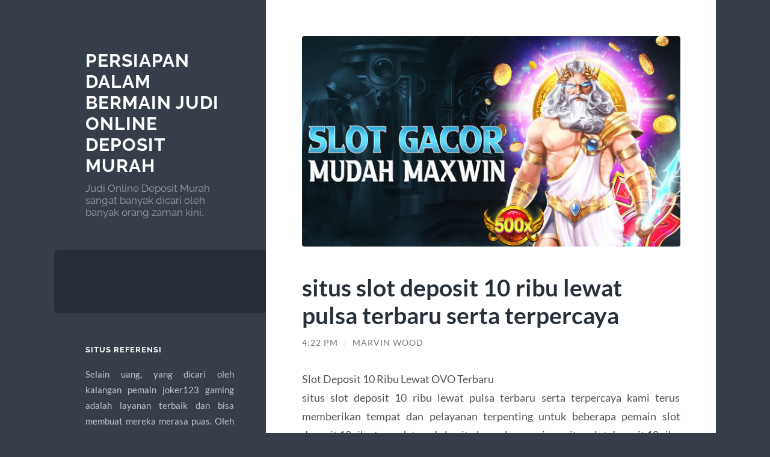

--- FILE ---
content_type: text/html; charset=UTF-8
request_url: https://www.richardseah.com/situs-slot-deposit-10-ribu-lewat-pulsa-terbaru-serta-terpercaya/
body_size: 9140
content:
<!DOCTYPE html>

<html lang="id">

	<head>

		<meta charset="UTF-8">
		<meta name="viewport" content="width=device-width, initial-scale=1.0" >

		<link rel="profile" href="https://gmpg.org/xfn/11">

		<meta name='robots' content='index, follow, max-image-preview:large, max-snippet:-1, max-video-preview:-1' />

	<!-- This site is optimized with the Yoast SEO plugin v24.4 - https://yoast.com/wordpress/plugins/seo/ -->
	<title>situs slot deposit 10 ribu lewat pulsa terbaru serta terpercaya &#8902; Persiapan Dalam Bermain Judi Online Deposit Murah</title>
	<meta name="description" content="Slot Deposit 10 Ribu Lewat OVO Terbaru situs slot deposit 10 ribu lewat pulsa terbaru serta terpercaya kami terus memberikan tempat dan pelayanan" />
	<link rel="canonical" href="https://www.richardseah.com/situs-slot-deposit-10-ribu-lewat-pulsa-terbaru-serta-terpercaya/" />
	<meta property="og:locale" content="id_ID" />
	<meta property="og:type" content="article" />
	<meta property="og:title" content="situs slot deposit 10 ribu lewat pulsa terbaru serta terpercaya &#8902; Persiapan Dalam Bermain Judi Online Deposit Murah" />
	<meta property="og:description" content="Slot Deposit 10 Ribu Lewat OVO Terbaru situs slot deposit 10 ribu lewat pulsa terbaru serta terpercaya kami terus memberikan tempat dan pelayanan" />
	<meta property="og:url" content="https://www.richardseah.com/situs-slot-deposit-10-ribu-lewat-pulsa-terbaru-serta-terpercaya/" />
	<meta property="og:site_name" content="Persiapan Dalam Bermain Judi Online Deposit Murah" />
	<meta property="article:published_time" content="2023-11-21T16:22:21+00:00" />
	<meta property="og:image" content="https://www.richardseah.com/wp-content/uploads/2023/11/ceriabet-1-1.jpg" />
	<meta property="og:image:width" content="640" />
	<meta property="og:image:height" content="356" />
	<meta property="og:image:type" content="image/jpeg" />
	<meta name="author" content="Marvin Wood" />
	<meta name="twitter:card" content="summary_large_image" />
	<meta name="twitter:label1" content="Ditulis oleh" />
	<meta name="twitter:data1" content="Marvin Wood" />
	<meta name="twitter:label2" content="Estimasi waktu membaca" />
	<meta name="twitter:data2" content="2 menit" />
	<script type="application/ld+json" class="yoast-schema-graph">{"@context":"https://schema.org","@graph":[{"@type":"WebPage","@id":"https://www.richardseah.com/situs-slot-deposit-10-ribu-lewat-pulsa-terbaru-serta-terpercaya/","url":"https://www.richardseah.com/situs-slot-deposit-10-ribu-lewat-pulsa-terbaru-serta-terpercaya/","name":"situs slot deposit 10 ribu lewat pulsa terbaru serta terpercaya &#8902; Persiapan Dalam Bermain Judi Online Deposit Murah","isPartOf":{"@id":"https://www.richardseah.com/#website"},"primaryImageOfPage":{"@id":"https://www.richardseah.com/situs-slot-deposit-10-ribu-lewat-pulsa-terbaru-serta-terpercaya/#primaryimage"},"image":{"@id":"https://www.richardseah.com/situs-slot-deposit-10-ribu-lewat-pulsa-terbaru-serta-terpercaya/#primaryimage"},"thumbnailUrl":"https://www.richardseah.com/wp-content/uploads/2023/11/ceriabet-1-1.jpg","datePublished":"2023-11-21T16:22:21+00:00","author":{"@id":"https://www.richardseah.com/#/schema/person/054c9b2bb8c5401b8b0e7f82afe0e591"},"description":"Slot Deposit 10 Ribu Lewat OVO Terbaru situs slot deposit 10 ribu lewat pulsa terbaru serta terpercaya kami terus memberikan tempat dan pelayanan","inLanguage":"id","potentialAction":[{"@type":"ReadAction","target":["https://www.richardseah.com/situs-slot-deposit-10-ribu-lewat-pulsa-terbaru-serta-terpercaya/"]}]},{"@type":"ImageObject","inLanguage":"id","@id":"https://www.richardseah.com/situs-slot-deposit-10-ribu-lewat-pulsa-terbaru-serta-terpercaya/#primaryimage","url":"https://www.richardseah.com/wp-content/uploads/2023/11/ceriabet-1-1.jpg","contentUrl":"https://www.richardseah.com/wp-content/uploads/2023/11/ceriabet-1-1.jpg","width":640,"height":356,"caption":"slot gacor"},{"@type":"WebSite","@id":"https://www.richardseah.com/#website","url":"https://www.richardseah.com/","name":"Persiapan Dalam Bermain Judi Online Deposit Murah","description":"Judi Online Deposit Murah sangat banyak dicari oleh banyak orang zaman kini.","potentialAction":[{"@type":"SearchAction","target":{"@type":"EntryPoint","urlTemplate":"https://www.richardseah.com/?s={search_term_string}"},"query-input":{"@type":"PropertyValueSpecification","valueRequired":true,"valueName":"search_term_string"}}],"inLanguage":"id"},{"@type":"Person","@id":"https://www.richardseah.com/#/schema/person/054c9b2bb8c5401b8b0e7f82afe0e591","name":"Marvin Wood","image":{"@type":"ImageObject","inLanguage":"id","@id":"https://www.richardseah.com/#/schema/person/image/","url":"https://secure.gravatar.com/avatar/89d485114eaaa6aeeac97613b14df2e7?s=96&d=mm&r=g","contentUrl":"https://secure.gravatar.com/avatar/89d485114eaaa6aeeac97613b14df2e7?s=96&d=mm&r=g","caption":"Marvin Wood"}}]}</script>
	<!-- / Yoast SEO plugin. -->


<link rel="alternate" type="application/rss+xml" title="Persiapan Dalam Bermain Judi Online Deposit Murah &raquo; Feed" href="https://www.richardseah.com/feed/" />
<link rel="alternate" type="application/rss+xml" title="Persiapan Dalam Bermain Judi Online Deposit Murah &raquo; Umpan Komentar" href="https://www.richardseah.com/comments/feed/" />
<link rel="alternate" type="application/rss+xml" title="Persiapan Dalam Bermain Judi Online Deposit Murah &raquo; situs slot deposit 10 ribu lewat pulsa terbaru serta terpercaya Umpan Komentar" href="https://www.richardseah.com/situs-slot-deposit-10-ribu-lewat-pulsa-terbaru-serta-terpercaya/feed/" />
<script type="text/javascript">
/* <![CDATA[ */
window._wpemojiSettings = {"baseUrl":"https:\/\/s.w.org\/images\/core\/emoji\/15.0.3\/72x72\/","ext":".png","svgUrl":"https:\/\/s.w.org\/images\/core\/emoji\/15.0.3\/svg\/","svgExt":".svg","source":{"concatemoji":"https:\/\/www.richardseah.com\/wp-includes\/js\/wp-emoji-release.min.js?ver=6.6.4"}};
/*! This file is auto-generated */
!function(i,n){var o,s,e;function c(e){try{var t={supportTests:e,timestamp:(new Date).valueOf()};sessionStorage.setItem(o,JSON.stringify(t))}catch(e){}}function p(e,t,n){e.clearRect(0,0,e.canvas.width,e.canvas.height),e.fillText(t,0,0);var t=new Uint32Array(e.getImageData(0,0,e.canvas.width,e.canvas.height).data),r=(e.clearRect(0,0,e.canvas.width,e.canvas.height),e.fillText(n,0,0),new Uint32Array(e.getImageData(0,0,e.canvas.width,e.canvas.height).data));return t.every(function(e,t){return e===r[t]})}function u(e,t,n){switch(t){case"flag":return n(e,"\ud83c\udff3\ufe0f\u200d\u26a7\ufe0f","\ud83c\udff3\ufe0f\u200b\u26a7\ufe0f")?!1:!n(e,"\ud83c\uddfa\ud83c\uddf3","\ud83c\uddfa\u200b\ud83c\uddf3")&&!n(e,"\ud83c\udff4\udb40\udc67\udb40\udc62\udb40\udc65\udb40\udc6e\udb40\udc67\udb40\udc7f","\ud83c\udff4\u200b\udb40\udc67\u200b\udb40\udc62\u200b\udb40\udc65\u200b\udb40\udc6e\u200b\udb40\udc67\u200b\udb40\udc7f");case"emoji":return!n(e,"\ud83d\udc26\u200d\u2b1b","\ud83d\udc26\u200b\u2b1b")}return!1}function f(e,t,n){var r="undefined"!=typeof WorkerGlobalScope&&self instanceof WorkerGlobalScope?new OffscreenCanvas(300,150):i.createElement("canvas"),a=r.getContext("2d",{willReadFrequently:!0}),o=(a.textBaseline="top",a.font="600 32px Arial",{});return e.forEach(function(e){o[e]=t(a,e,n)}),o}function t(e){var t=i.createElement("script");t.src=e,t.defer=!0,i.head.appendChild(t)}"undefined"!=typeof Promise&&(o="wpEmojiSettingsSupports",s=["flag","emoji"],n.supports={everything:!0,everythingExceptFlag:!0},e=new Promise(function(e){i.addEventListener("DOMContentLoaded",e,{once:!0})}),new Promise(function(t){var n=function(){try{var e=JSON.parse(sessionStorage.getItem(o));if("object"==typeof e&&"number"==typeof e.timestamp&&(new Date).valueOf()<e.timestamp+604800&&"object"==typeof e.supportTests)return e.supportTests}catch(e){}return null}();if(!n){if("undefined"!=typeof Worker&&"undefined"!=typeof OffscreenCanvas&&"undefined"!=typeof URL&&URL.createObjectURL&&"undefined"!=typeof Blob)try{var e="postMessage("+f.toString()+"("+[JSON.stringify(s),u.toString(),p.toString()].join(",")+"));",r=new Blob([e],{type:"text/javascript"}),a=new Worker(URL.createObjectURL(r),{name:"wpTestEmojiSupports"});return void(a.onmessage=function(e){c(n=e.data),a.terminate(),t(n)})}catch(e){}c(n=f(s,u,p))}t(n)}).then(function(e){for(var t in e)n.supports[t]=e[t],n.supports.everything=n.supports.everything&&n.supports[t],"flag"!==t&&(n.supports.everythingExceptFlag=n.supports.everythingExceptFlag&&n.supports[t]);n.supports.everythingExceptFlag=n.supports.everythingExceptFlag&&!n.supports.flag,n.DOMReady=!1,n.readyCallback=function(){n.DOMReady=!0}}).then(function(){return e}).then(function(){var e;n.supports.everything||(n.readyCallback(),(e=n.source||{}).concatemoji?t(e.concatemoji):e.wpemoji&&e.twemoji&&(t(e.twemoji),t(e.wpemoji)))}))}((window,document),window._wpemojiSettings);
/* ]]> */
</script>
<style id='wp-emoji-styles-inline-css' type='text/css'>

	img.wp-smiley, img.emoji {
		display: inline !important;
		border: none !important;
		box-shadow: none !important;
		height: 1em !important;
		width: 1em !important;
		margin: 0 0.07em !important;
		vertical-align: -0.1em !important;
		background: none !important;
		padding: 0 !important;
	}
</style>
<link rel='stylesheet' id='wp-block-library-css' href='https://www.richardseah.com/wp-includes/css/dist/block-library/style.min.css?ver=6.6.4' type='text/css' media='all' />
<style id='classic-theme-styles-inline-css' type='text/css'>
/*! This file is auto-generated */
.wp-block-button__link{color:#fff;background-color:#32373c;border-radius:9999px;box-shadow:none;text-decoration:none;padding:calc(.667em + 2px) calc(1.333em + 2px);font-size:1.125em}.wp-block-file__button{background:#32373c;color:#fff;text-decoration:none}
</style>
<style id='global-styles-inline-css' type='text/css'>
:root{--wp--preset--aspect-ratio--square: 1;--wp--preset--aspect-ratio--4-3: 4/3;--wp--preset--aspect-ratio--3-4: 3/4;--wp--preset--aspect-ratio--3-2: 3/2;--wp--preset--aspect-ratio--2-3: 2/3;--wp--preset--aspect-ratio--16-9: 16/9;--wp--preset--aspect-ratio--9-16: 9/16;--wp--preset--color--black: #272F38;--wp--preset--color--cyan-bluish-gray: #abb8c3;--wp--preset--color--white: #fff;--wp--preset--color--pale-pink: #f78da7;--wp--preset--color--vivid-red: #cf2e2e;--wp--preset--color--luminous-vivid-orange: #ff6900;--wp--preset--color--luminous-vivid-amber: #fcb900;--wp--preset--color--light-green-cyan: #7bdcb5;--wp--preset--color--vivid-green-cyan: #00d084;--wp--preset--color--pale-cyan-blue: #8ed1fc;--wp--preset--color--vivid-cyan-blue: #0693e3;--wp--preset--color--vivid-purple: #9b51e0;--wp--preset--color--accent: #FF706C;--wp--preset--color--dark-gray: #444;--wp--preset--color--medium-gray: #666;--wp--preset--color--light-gray: #888;--wp--preset--gradient--vivid-cyan-blue-to-vivid-purple: linear-gradient(135deg,rgba(6,147,227,1) 0%,rgb(155,81,224) 100%);--wp--preset--gradient--light-green-cyan-to-vivid-green-cyan: linear-gradient(135deg,rgb(122,220,180) 0%,rgb(0,208,130) 100%);--wp--preset--gradient--luminous-vivid-amber-to-luminous-vivid-orange: linear-gradient(135deg,rgba(252,185,0,1) 0%,rgba(255,105,0,1) 100%);--wp--preset--gradient--luminous-vivid-orange-to-vivid-red: linear-gradient(135deg,rgba(255,105,0,1) 0%,rgb(207,46,46) 100%);--wp--preset--gradient--very-light-gray-to-cyan-bluish-gray: linear-gradient(135deg,rgb(238,238,238) 0%,rgb(169,184,195) 100%);--wp--preset--gradient--cool-to-warm-spectrum: linear-gradient(135deg,rgb(74,234,220) 0%,rgb(151,120,209) 20%,rgb(207,42,186) 40%,rgb(238,44,130) 60%,rgb(251,105,98) 80%,rgb(254,248,76) 100%);--wp--preset--gradient--blush-light-purple: linear-gradient(135deg,rgb(255,206,236) 0%,rgb(152,150,240) 100%);--wp--preset--gradient--blush-bordeaux: linear-gradient(135deg,rgb(254,205,165) 0%,rgb(254,45,45) 50%,rgb(107,0,62) 100%);--wp--preset--gradient--luminous-dusk: linear-gradient(135deg,rgb(255,203,112) 0%,rgb(199,81,192) 50%,rgb(65,88,208) 100%);--wp--preset--gradient--pale-ocean: linear-gradient(135deg,rgb(255,245,203) 0%,rgb(182,227,212) 50%,rgb(51,167,181) 100%);--wp--preset--gradient--electric-grass: linear-gradient(135deg,rgb(202,248,128) 0%,rgb(113,206,126) 100%);--wp--preset--gradient--midnight: linear-gradient(135deg,rgb(2,3,129) 0%,rgb(40,116,252) 100%);--wp--preset--font-size--small: 16px;--wp--preset--font-size--medium: 20px;--wp--preset--font-size--large: 24px;--wp--preset--font-size--x-large: 42px;--wp--preset--font-size--regular: 18px;--wp--preset--font-size--larger: 32px;--wp--preset--spacing--20: 0.44rem;--wp--preset--spacing--30: 0.67rem;--wp--preset--spacing--40: 1rem;--wp--preset--spacing--50: 1.5rem;--wp--preset--spacing--60: 2.25rem;--wp--preset--spacing--70: 3.38rem;--wp--preset--spacing--80: 5.06rem;--wp--preset--shadow--natural: 6px 6px 9px rgba(0, 0, 0, 0.2);--wp--preset--shadow--deep: 12px 12px 50px rgba(0, 0, 0, 0.4);--wp--preset--shadow--sharp: 6px 6px 0px rgba(0, 0, 0, 0.2);--wp--preset--shadow--outlined: 6px 6px 0px -3px rgba(255, 255, 255, 1), 6px 6px rgba(0, 0, 0, 1);--wp--preset--shadow--crisp: 6px 6px 0px rgba(0, 0, 0, 1);}:where(.is-layout-flex){gap: 0.5em;}:where(.is-layout-grid){gap: 0.5em;}body .is-layout-flex{display: flex;}.is-layout-flex{flex-wrap: wrap;align-items: center;}.is-layout-flex > :is(*, div){margin: 0;}body .is-layout-grid{display: grid;}.is-layout-grid > :is(*, div){margin: 0;}:where(.wp-block-columns.is-layout-flex){gap: 2em;}:where(.wp-block-columns.is-layout-grid){gap: 2em;}:where(.wp-block-post-template.is-layout-flex){gap: 1.25em;}:where(.wp-block-post-template.is-layout-grid){gap: 1.25em;}.has-black-color{color: var(--wp--preset--color--black) !important;}.has-cyan-bluish-gray-color{color: var(--wp--preset--color--cyan-bluish-gray) !important;}.has-white-color{color: var(--wp--preset--color--white) !important;}.has-pale-pink-color{color: var(--wp--preset--color--pale-pink) !important;}.has-vivid-red-color{color: var(--wp--preset--color--vivid-red) !important;}.has-luminous-vivid-orange-color{color: var(--wp--preset--color--luminous-vivid-orange) !important;}.has-luminous-vivid-amber-color{color: var(--wp--preset--color--luminous-vivid-amber) !important;}.has-light-green-cyan-color{color: var(--wp--preset--color--light-green-cyan) !important;}.has-vivid-green-cyan-color{color: var(--wp--preset--color--vivid-green-cyan) !important;}.has-pale-cyan-blue-color{color: var(--wp--preset--color--pale-cyan-blue) !important;}.has-vivid-cyan-blue-color{color: var(--wp--preset--color--vivid-cyan-blue) !important;}.has-vivid-purple-color{color: var(--wp--preset--color--vivid-purple) !important;}.has-black-background-color{background-color: var(--wp--preset--color--black) !important;}.has-cyan-bluish-gray-background-color{background-color: var(--wp--preset--color--cyan-bluish-gray) !important;}.has-white-background-color{background-color: var(--wp--preset--color--white) !important;}.has-pale-pink-background-color{background-color: var(--wp--preset--color--pale-pink) !important;}.has-vivid-red-background-color{background-color: var(--wp--preset--color--vivid-red) !important;}.has-luminous-vivid-orange-background-color{background-color: var(--wp--preset--color--luminous-vivid-orange) !important;}.has-luminous-vivid-amber-background-color{background-color: var(--wp--preset--color--luminous-vivid-amber) !important;}.has-light-green-cyan-background-color{background-color: var(--wp--preset--color--light-green-cyan) !important;}.has-vivid-green-cyan-background-color{background-color: var(--wp--preset--color--vivid-green-cyan) !important;}.has-pale-cyan-blue-background-color{background-color: var(--wp--preset--color--pale-cyan-blue) !important;}.has-vivid-cyan-blue-background-color{background-color: var(--wp--preset--color--vivid-cyan-blue) !important;}.has-vivid-purple-background-color{background-color: var(--wp--preset--color--vivid-purple) !important;}.has-black-border-color{border-color: var(--wp--preset--color--black) !important;}.has-cyan-bluish-gray-border-color{border-color: var(--wp--preset--color--cyan-bluish-gray) !important;}.has-white-border-color{border-color: var(--wp--preset--color--white) !important;}.has-pale-pink-border-color{border-color: var(--wp--preset--color--pale-pink) !important;}.has-vivid-red-border-color{border-color: var(--wp--preset--color--vivid-red) !important;}.has-luminous-vivid-orange-border-color{border-color: var(--wp--preset--color--luminous-vivid-orange) !important;}.has-luminous-vivid-amber-border-color{border-color: var(--wp--preset--color--luminous-vivid-amber) !important;}.has-light-green-cyan-border-color{border-color: var(--wp--preset--color--light-green-cyan) !important;}.has-vivid-green-cyan-border-color{border-color: var(--wp--preset--color--vivid-green-cyan) !important;}.has-pale-cyan-blue-border-color{border-color: var(--wp--preset--color--pale-cyan-blue) !important;}.has-vivid-cyan-blue-border-color{border-color: var(--wp--preset--color--vivid-cyan-blue) !important;}.has-vivid-purple-border-color{border-color: var(--wp--preset--color--vivid-purple) !important;}.has-vivid-cyan-blue-to-vivid-purple-gradient-background{background: var(--wp--preset--gradient--vivid-cyan-blue-to-vivid-purple) !important;}.has-light-green-cyan-to-vivid-green-cyan-gradient-background{background: var(--wp--preset--gradient--light-green-cyan-to-vivid-green-cyan) !important;}.has-luminous-vivid-amber-to-luminous-vivid-orange-gradient-background{background: var(--wp--preset--gradient--luminous-vivid-amber-to-luminous-vivid-orange) !important;}.has-luminous-vivid-orange-to-vivid-red-gradient-background{background: var(--wp--preset--gradient--luminous-vivid-orange-to-vivid-red) !important;}.has-very-light-gray-to-cyan-bluish-gray-gradient-background{background: var(--wp--preset--gradient--very-light-gray-to-cyan-bluish-gray) !important;}.has-cool-to-warm-spectrum-gradient-background{background: var(--wp--preset--gradient--cool-to-warm-spectrum) !important;}.has-blush-light-purple-gradient-background{background: var(--wp--preset--gradient--blush-light-purple) !important;}.has-blush-bordeaux-gradient-background{background: var(--wp--preset--gradient--blush-bordeaux) !important;}.has-luminous-dusk-gradient-background{background: var(--wp--preset--gradient--luminous-dusk) !important;}.has-pale-ocean-gradient-background{background: var(--wp--preset--gradient--pale-ocean) !important;}.has-electric-grass-gradient-background{background: var(--wp--preset--gradient--electric-grass) !important;}.has-midnight-gradient-background{background: var(--wp--preset--gradient--midnight) !important;}.has-small-font-size{font-size: var(--wp--preset--font-size--small) !important;}.has-medium-font-size{font-size: var(--wp--preset--font-size--medium) !important;}.has-large-font-size{font-size: var(--wp--preset--font-size--large) !important;}.has-x-large-font-size{font-size: var(--wp--preset--font-size--x-large) !important;}
:where(.wp-block-post-template.is-layout-flex){gap: 1.25em;}:where(.wp-block-post-template.is-layout-grid){gap: 1.25em;}
:where(.wp-block-columns.is-layout-flex){gap: 2em;}:where(.wp-block-columns.is-layout-grid){gap: 2em;}
:root :where(.wp-block-pullquote){font-size: 1.5em;line-height: 1.6;}
</style>
<link rel='stylesheet' id='wilson_fonts-css' href='https://www.richardseah.com/wp-content/themes/wilson/assets/css/fonts.css?ver=6.6.4' type='text/css' media='all' />
<link rel='stylesheet' id='wilson_style-css' href='https://www.richardseah.com/wp-content/themes/wilson/style.css?ver=2.1.3' type='text/css' media='all' />
<script type="text/javascript" src="https://www.richardseah.com/wp-includes/js/jquery/jquery.min.js?ver=3.7.1" id="jquery-core-js"></script>
<script type="text/javascript" src="https://www.richardseah.com/wp-includes/js/jquery/jquery-migrate.min.js?ver=3.4.1" id="jquery-migrate-js"></script>
<script type="text/javascript" src="https://www.richardseah.com/wp-content/themes/wilson/assets/js/global.js?ver=2.1.3" id="wilson_global-js"></script>
<link rel="https://api.w.org/" href="https://www.richardseah.com/wp-json/" /><link rel="alternate" title="JSON" type="application/json" href="https://www.richardseah.com/wp-json/wp/v2/posts/974" /><link rel="EditURI" type="application/rsd+xml" title="RSD" href="https://www.richardseah.com/xmlrpc.php?rsd" />
<meta name="generator" content="WordPress 6.6.4" />
<link rel='shortlink' href='https://www.richardseah.com/?p=974' />
<link rel="alternate" title="oEmbed (JSON)" type="application/json+oembed" href="https://www.richardseah.com/wp-json/oembed/1.0/embed?url=https%3A%2F%2Fwww.richardseah.com%2Fsitus-slot-deposit-10-ribu-lewat-pulsa-terbaru-serta-terpercaya%2F" />
<link rel="alternate" title="oEmbed (XML)" type="text/xml+oembed" href="https://www.richardseah.com/wp-json/oembed/1.0/embed?url=https%3A%2F%2Fwww.richardseah.com%2Fsitus-slot-deposit-10-ribu-lewat-pulsa-terbaru-serta-terpercaya%2F&#038;format=xml" />

	</head>
	
	<body class="post-template-default single single-post postid-974 single-format-standard">

		
		<a class="skip-link button" href="#site-content">Skip to the content</a>
	
		<div class="wrapper">
	
			<header class="sidebar" id="site-header">
							
				<div class="blog-header">

									
						<div class="blog-info">
						
															<div class="blog-title">
									<a href="https://www.richardseah.com" rel="home">Persiapan Dalam Bermain Judi Online Deposit Murah</a>
								</div>
														
															<p class="blog-description">Judi Online Deposit Murah sangat banyak dicari oleh banyak orang zaman kini.</p>
													
						</div><!-- .blog-info -->
						
					
				</div><!-- .blog-header -->
				
				<div class="nav-toggle toggle">
				
					<p>
						<span class="show">Show menu</span>
						<span class="hide">Hide menu</span>
					</p>
				
					<div class="bars">
							
						<div class="bar"></div>
						<div class="bar"></div>
						<div class="bar"></div>
						
						<div class="clear"></div>
						
					</div><!-- .bars -->
				
				</div><!-- .nav-toggle -->
				
				<div class="blog-menu">
			
					<ul class="navigation">
					
																		
					</ul><!-- .navigation -->
				</div><!-- .blog-menu -->
				
				<div class="mobile-menu">
						 
					<ul class="navigation">
					
												
					</ul>
					 
				</div><!-- .mobile-menu -->
				
				
					<div class="widgets" role="complementary">
					
						<div id="text-2" class="widget widget_text"><div class="widget-content"><h3 class="widget-title">Situs Referensi</h3>			<div class="textwidget"><p style="text-align: justify;">Selain uang, yang dicari oleh kalangan pemain joker123 gaming adalah layanan terbaik dan bisa membuat mereka merasa puas. Oleh sebab itu kami berharap anda bisa bergabung pada agen <a href="https://www.johnclare.info/">joker123</a> terpercaya dengan pelayanan profesional dan maksimal.</p>
<p style="text-align: justify;">Bagi anda yang tertarik dan mau mencoba memainkan game mesin slot online bisa segera melakukan betting <a href="https://www.saveoursyria.org/">Slot Online</a> terlengkap di Indonesia.</p>
<p>&nbsp;</p>
<p><a href="https://www.slot88.science">login slot88</a></p>
<p>&nbsp;</p>
</div>
		</div></div><div id="text-3" class="widget widget_text"><div class="widget-content"><h3 class="widget-title">WEBSITE :</h3>			<div class="textwidget"><p style="text-align: justify;">Pada waktu sekarang bermain game slot online duit asli dengan menetapi deposit guncangan sangat menjadi opsi kemudahaan pada saat bermain judi game slot di lokasi pembekal Slot Deposit Pulsa, mengapa menjadi seleksi paling mudah dan sederhana ? karena banyak orang yang menyampaikan usaha letak penjualan atau pengisian getaran telkomsel, xl, dll. tambahan pula hampir di setiap kedudukan di mana saja orang yang terhubung usaha tertera dan membuat semua para player slot atau bettor slot indonesia yang ingin Membuatbuat satu buah kedudukan pemasok Slot Deposit Pulsa yang tentunya menjadi seleksi paling cepat dan termudah dalam menyebabkan deposit saat bermain game slot di website judi penyedia Slot Deposit Pulsa.</p>
<p style="text-align: justify;">Fasilitas selanjutnya yang bisa dirasakan oleh para pemain di Richardseah ialah lengkapnya metode transaksi terlengkap yang tersedia. Sangat berbeda dari situs-situs judi slot online pada umumnya yang sangat sedikit pilihan sistem pembayarannya. Situs Slot Joker388 terpercaya kami ini menyiapkan segudang metode pembayaran bervariasi. Saat ini kami menerima proses pembayaran dengan menggunakan akun dompet digital seperti OVO, Gopay dan Dana. Anda bisa mendownload aplikasinya secara gratis dan mendaftarkannya dengan nomor handphone anda. Selain itu situs kami juga melayani deposit ataupun withdraw dengan pulsa provider Telkomsel dan XL. Selain menggunakan kedua metode yang sudah disebutkan tadi, tersedia juga metode transaksi dengan menggunakan rekening bank.</p>
</div>
		</div></div>						
					</div><!-- .widgets -->
					
													
			</header><!-- .sidebar -->

			<main class="content" id="site-content">	
		<div class="posts">
	
			<article id="post-974" class="post-974 post type-post status-publish format-standard has-post-thumbnail hentry category-my-blog">
			
								
					<figure class="featured-media">
						
						<img width="640" height="356" src="https://www.richardseah.com/wp-content/uploads/2023/11/ceriabet-1-1.jpg" class="attachment-post-thumbnail size-post-thumbnail wp-post-image" alt="slot gacor" decoding="async" fetchpriority="high" srcset="https://www.richardseah.com/wp-content/uploads/2023/11/ceriabet-1-1.jpg 640w, https://www.richardseah.com/wp-content/uploads/2023/11/ceriabet-1-1-300x167.jpg 300w" sizes="(max-width: 640px) 100vw, 640px" />								
					</figure><!-- .featured-media -->
						
							
				<div class="post-inner">

					<div class="post-header">

						
															<h1 class="post-title">situs slot deposit 10 ribu lewat pulsa terbaru serta terpercaya</h1>
							
						
								
		<div class="post-meta">
		
			<span class="post-date"><a href="https://www.richardseah.com/situs-slot-deposit-10-ribu-lewat-pulsa-terbaru-serta-terpercaya/">4:22 pm</a></span>
			
			<span class="date-sep"> / </span>
				
			<span class="post-author"><a href="https://www.richardseah.com/author/blogadmin/" title="Pos-pos oleh Marvin Wood" rel="author">Marvin Wood</a></span>
			
						
						
												
		</div><!-- .post-meta -->

		
					</div><!-- .post-header -->

					
						<div class="post-content">

							<p style="text-align: justify;">Slot Deposit 10 Ribu Lewat OVO Terbaru<br />
situs slot deposit 10 ribu lewat pulsa terbaru serta terpercaya kami terus memberikan tempat dan pelayanan terpenting untuk beberapa pemain slot deposit 10 ribu terupdate. ada begitu banyak permainan situs slot deposit 10 ribu terbaru ini hari yang bisa anda memainkan pada situs slot deposit 10 ribu depo 10 bonus 10 terupdate dan terpercaya antara yang lainnya ialah:</p>
<h2>situs slot deposit 10 ribu lewat pulsa terbaru serta terpercaya</h2>
<p style="text-align: justify;">Slot Permainan Pragmatis<br />
Game slot deposit 10 ribu pragmatic play di indonesia udah sangat terkenal serta jadi bintang untuk banyak pencinta taruhan mesin slot. Beberapa ratus game terbaik disajikan oleh penyedia pragmatic play indonesia. Anda dapat bermain type <a href="https://niteanddayresidencealamsutera.com">slot deposit 10 ribu</a> game slot deposit 10 ribu ovo termasyhur yang ada di pragmatic play seperti sweet bonanza, aztec gems, joker Jewels, wild west gold, dan yang lain.</p>
<p style="text-align: justify;">Slot Yggdrasil<br />
Dapat di katakan menjadi salah satunya penyedia mesin slot deposit 10 ribu anyar, tapi yggdrasil ini punya keuntungan hingga sampai peranda 20x dari hadiah freespin. Yggdrasil slot indonesia memiliki big win jackpot paling besar hingga beberapa ratus juta rupiah.</p>
<p style="text-align: justify;">Slot Rtg<br />
Company anyar dari rtg slot mempunyai komitmen buat memberikan keamanan dan jackpot paling besar terhadap beberapa penggemar slot deposit 10 ribu dengan game situs slot deposit 10k yang terbaru yang diluncurkan setiap bulannya.</p>
<h2>sepanjang nyaris tujuh tahun dalam game slot deposit 10 ribu ini</h2>
<p style="text-align: justify;">Slot Microgaming<br />
Berlaga sepanjang nyaris tujuh tahun dalam game slot deposit 10 ribu ini, microgaming slot mendatangkan beberapa ratus macam game slot sengit dan asyik untuk Anda permainkan.</p>
<p style="text-align: justify;">Slot Playtech<br />
Provider playtech slot melaunching game slot yang memiliki banyak jenis didalamnya di saat main slot <a href="https://singapore-maid.com/">Slot Server Thailand</a> deposit 10 ribu sedikitnya deposit 10 ribu. Disamping dikenali lewat produk mesin slot, playtech indonesia pun melansir game judi tembak ikan online.</p>
<p style="text-align: justify;">Slot Joker Gaming Joker123<br />
Siapakah yang tidak paham perusahaan satu ini? Joker123 telah tenar lewat produk slot serta tembak ikannya dan jadi tandingan dari pragmatic play jadi penyedia slot terbaik di asia.</p>
<p style="text-align: justify;">Slot Habanero<br />
Provider habanero slot deposit lewat dana 10 ribu adalah salah satunya provider slot gampang meraih kemenangan dengan bet rendah yang memiliki bettor setia di saat main.</p>
<p style="text-align: justify;">slot deposit 10 ribu Pg Halus<br />
Dengan desain sekarang ini serta sangat kekinian, pocket game slot atau dikenali pg soft slot ini memberikan penampakan kritis. Kemungkinan menang dalam provider pg soft slot 10 ribu gunakan potongan indonesia sangat tinggi dengan macam game slot deposit 10 ribu yang dahsyat.</p>
<p style="text-align: justify;">slot deposit 10 ribu Mainkan<br />
Penyedia slot playngo memanglah berdiri tidak lama, tapi memiliki kekhasan tertentu saat mainkan gamenya. Dipersenjatai dengan rtp slot paling tinggi diperbandingkan produk yang lain, karenanya play&#8217;n go slot 10 ribu memiliki panggilan provider simpel meraih kemenangan dengan bet murah.</p>
<p style="text-align: justify;">Banyak pula pilihan penyedia slot modal 10 ribu yang sering berikan jackpot yang bisa anda permainkan bersama dan bonus jackpot yang bisa anda mempunyai secara simpel. Buat anda banyak penggemar slot online dapat datang di sini buat jadi pemenang sangat sedikit uang hanya cukup deposit senilai 10ribu rupiah saja.</p>

						</div><!-- .post-content -->

									
				</div><!-- .post-inner -->

			</article><!-- .post -->

		</div><!-- .posts -->

										
			<div class="post-meta-bottom">

				<div class="post-cat-tags">

					<p class="post-categories"><span>Categories:</span> <a href="https://www.richardseah.com/category/my-blog/" rel="category tag">My Blog</a></p>

					
				</div><!-- .post-cat-tags -->

				
					<nav class="post-nav archive-nav">

													<a class="post-nav-older" href="https://www.richardseah.com/rekomendasi-bocoran-provider-slot777-slot-gacor-gampang-menang-terbaik-dan-terpercaya-2023/">
								&laquo; Rekomendasi Bocoran Provider Slot777 Slot Gacor Gampang Menang Terbaik dan Terpercaya 2023							</a>
						
													<a class="post-nav-newer" href="https://www.richardseah.com/bocoran-slot-gacor-2023-dan-pola-jam-hoki-slot-gacor-bulan-ini/">
								Bocoran Slot Gacor 2023 Dan Pola Jam Hoki Slot Gacor Bulan ini &raquo;							</a>
						
					</nav><!-- .post-nav -->

				
			</div><!-- .post-meta-bottom -->

			
			<footer class="footer section large-padding bg-dark clear" id="site-footer">

			
			<div class="credits">
				
				<p class="credits-left">&copy; 2026 <a href="https://www.richardseah.com">Persiapan Dalam Bermain Judi Online Deposit Murah</a></p>
				
				<p class="credits-right"><span>Theme by <a href="https://andersnoren.se">Anders Nor&eacute;n</a></span> &mdash; <a class="tothetop" href="#site-header">Up &uarr;</a></p>
				
			</div><!-- .credits -->
		
		</footer><!-- #site-footer -->
		
	</main><!-- #site-content -->
	
</div><!-- .wrapper -->

<div style="position: absolute; left: -20914565266523px; top: 0px;">
<a href="https://sisformik.atim.ac.id/">https://sisformik.atim.ac.id/</a><br/>
<a href="https://lib.atim.ac.id/">https://lib.atim.ac.id/</a><br/>
<a href="https://wieodailekh.survey.karnali.gov.np/">https://wieodailekh.survey.karnali.gov.np/</a><br/>
<a href="https://cenesantarosa.edu.pe/">https://cenesantarosa.edu.pe/</a><br/>
<a href="https://aula.cenesantarosa.edu.pe/">https://aula.cenesantarosa.edu.pe/</a><br/>
<a href="https://aula2022.cenesantarosa.edu.pe/">https://aula2022.cenesantarosa.edu.pe/</a><br/>
<a href="https://btinternet.cenesantarosa.edu.pe/">https://btinternet.cenesantarosa.edu.pe/</a><br/>
<a href="https://pagos.cenesantarosa.edu.pe/">https://pagos.cenesantarosa.edu.pe/</a><br/>
<a href="https://tvlicensing.cenesantarosa.edu.pe/">https://tvlicensing.cenesantarosa.edu.pe/</a><br/>
<a href="https://buloto.kemenagkotagorontalo.web.id/">https://buloto.kemenagkotagorontalo.web.id/</a><br/>
<a href="https://kemenagkotagorontalo.web.id/">https://kemenagkotagorontalo.web.id/</a><br/>
<a href="https://ptsponline.kemenagkotagorontalo.web.id/">https://ptsponline.kemenagkotagorontalo.web.id/</a><br/>
<a href="https://super.kemenagkotagorontalo.web.id/">https://super.kemenagkotagorontalo.web.id/</a><br/>
<a href="https://eva.id/">https://eva.id/</a><br/>
<a href="https://inspirator.co.id/">https://inspirator.co.id/</a><br/>
<a href="https://snti.atim.ac.id/">https://snti.atim.ac.id/</a><br/>
<a href="https://ibti.atim.ac.id/">https://ibti.atim.ac.id/</a><br/>
<a href="https://osp.atim.ac.id/">https://osp.atim.ac.id/</a><br/>
<a href="https://uppm.atim.ac.id/">https://uppm.atim.ac.id/</a><br/>
</div>
<script defer src="https://static.cloudflareinsights.com/beacon.min.js/vcd15cbe7772f49c399c6a5babf22c1241717689176015" integrity="sha512-ZpsOmlRQV6y907TI0dKBHq9Md29nnaEIPlkf84rnaERnq6zvWvPUqr2ft8M1aS28oN72PdrCzSjY4U6VaAw1EQ==" data-cf-beacon='{"version":"2024.11.0","token":"11f071b36c9640d2875d3d8dca010844","r":1,"server_timing":{"name":{"cfCacheStatus":true,"cfEdge":true,"cfExtPri":true,"cfL4":true,"cfOrigin":true,"cfSpeedBrain":true},"location_startswith":null}}' crossorigin="anonymous"></script>
</body>
</html>